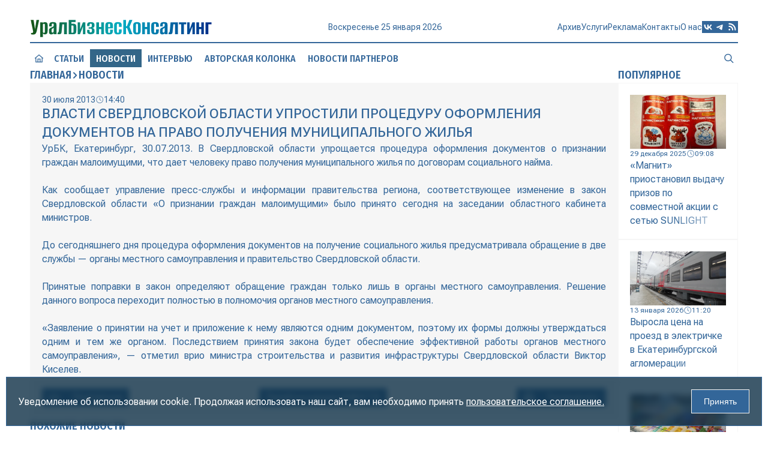

--- FILE ---
content_type: text/html; charset=utf-8
request_url: https://urbc.ru/1068014916-vlasti-sverdlovskoy-oblasti-uprostili-proceduru-oformleniya-dokumentov-na-pravo-polucheniya-municipalnogo-zhilya.html
body_size: 11796
content:
<!DOCTYPE html>
<html lang="ru">
<head>
<title>Власти Свердловской области упростили процедуру оформления документов на право получения муниципального жилья » URBC.RU — новости экономики</title>
<meta charset="utf-8">
<meta name="description" content="УрБК, Екатеринбург, 30.07.2013. В Свердловской области упрощается процедура оформления документов о признании граждан малоимущими, что дает человеку право получения муниципального жилья по д">
<meta name="keywords" content="Свердловской, местного, области, граждан, самоуправления, социального, жилья, одним, закон, органов, обращение, получения, органы, документов, признании, процедура, оформления, документом, 30072013, переходит">
<link rel="canonical" href="https://urbc.ru/1068014916-vlasti-sverdlovskoy-oblasti-uprostili-proceduru-oformleniya-dokumentov-na-pravo-polucheniya-municipalnogo-zhilya.html">
<link rel="alternate" type="application/rss+xml" title="URBC.RU — новости экономики RSS" href="https://urbc.ru/rss.xml">
<link rel="alternate" type="application/rss+xml" title="URBC.RU — новости экономики RSS Turbo" href="https://urbc.ru/rssturbo.xml">
<link rel="alternate" type="application/rss+xml" title="URBC.RU — новости экономики RSS Dzen" href="https://urbc.ru/rssdzen.xml">
<link rel="preconnect" href="https://urbc.ru/" fetchpriority="high">
<meta property="twitter:card" content="summary">
<meta property="twitter:title" content="Власти Свердловской области упростили процедуру оформления документов на право получения муниципального жилья » URBC.RU — новости экономики">
<meta property="twitter:url" content="https://urbc.ru/1068014916-vlasti-sverdlovskoy-oblasti-uprostili-proceduru-oformleniya-dokumentov-na-pravo-polucheniya-municipalnogo-zhilya.html">
<meta property="twitter:description" content="УрБК, Екатеринбург, 30.07.2013. В Свердловской области упрощается процедура оформления документов о признании граждан малоимущими, что дает человеку право получения муниципального жилья по договорам социального найма. Как сообщает управление пресс-службы и информации правительства региона,">
<meta property="og:type" content="article">
<meta property="og:site_name" content="URBC.RU — новости экономики">
<meta property="og:title" content="Власти Свердловской области упростили процедуру оформления документов на право получения муниципального жилья » URBC.RU — новости экономики">
<meta property="og:url" content="https://urbc.ru/1068014916-vlasti-sverdlovskoy-oblasti-uprostili-proceduru-oformleniya-dokumentov-na-pravo-polucheniya-municipalnogo-zhilya.html">
<meta property="og:description" content="УрБК, Екатеринбург, 30.07.2013. В Свердловской области упрощается процедура оформления документов о признании граждан малоимущими, что дает человеку право получения муниципального жилья по договорам социального найма. Как сообщает управление пресс-службы и информации правительства региона,">

<script src="/engine/classes/js/jquery3.js?v=pcq0v"></script>
<script src="/engine/classes/js/jqueryui3.js?v=pcq0v" defer></script>
<script src="/engine/classes/js/dle_js.js?v=pcq0v" defer></script>
<script type="application/ld+json">{"@context":"https://schema.org","@graph":[{"@type":"NewsArticle","@context":"https://schema.org/","publisher":{"@type":"Organization","name":"ООО «УралБизнесКонсалтинг»","logo":{"@type":"ImageObject","url":"https://urbc.ru/favicon.ico"}},"name":"Власти Свердловской области упростили процедуру оформления документов на право получения муниципального жилья","headline":"Власти Свердловской области упростили процедуру оформления документов на право получения муниципального жилья","mainEntityOfPage":{"@type":"WebPage","@id":"https://urbc.ru/1068014916-vlasti-sverdlovskoy-oblasti-uprostili-proceduru-oformleniya-dokumentov-na-pravo-polucheniya-municipalnogo-zhilya.html"},"datePublished":"2013-07-30T14:40:00+06:00","author":{"@type":"Person","name":"public","url":"https://urbc.ru/user/public/"},"description":"УрБК, Екатеринбург, 30.07.2013. В Свердловской области упрощается процедура оформления документов о признании граждан малоимущими, что дает человеку право получения муниципального жилья по договорам социального найма. Как сообщает управление пресс-службы и информации правительства региона,"},{"@type":"BreadcrumbList","@context":"https://schema.org/","itemListElement":[{"@type":"ListItem","position":1,"item":{"@id":"https://urbc.ru/","name":"Главная"}},{"@type":"ListItem","position":2,"item":{"@id":"https://urbc.ru/daynews/","name":"Новости"}},{"@type":"ListItem","position":3,"item":{"@id":"https://urbc.ru/1068014916-vlasti-sverdlovskoy-oblasti-uprostili-proceduru-oformleniya-dokumentov-na-pravo-polucheniya-municipalnogo-zhilya.html","name":"Власти Свердловской области упростили процедуру оформления документов на право получения муниципального жилья"}}]}]}</script>
<meta name="yandex-verification" content="a9839413aa0a2db8" />
<meta name="google-site-verification" content="cUY3uxxAQW7pxdK2wG1498hnjwd2Nfg7Lg4JPM28Gx8" />
<meta name="HandheldFriendly" content="true">
<meta name="format-detection" content="telephone=no">
<meta name="viewport" content="user-scalable=no, initial-scale=1.0, maximum-scale=1.0, width=device-width"> 
<meta name="mobile-web-app-capable" content="yes">
<meta name="apple-mobile-web-app-status-bar-style" content="default">
<link rel="shortcut icon" href="/favicon.ico">
<link rel="apple-touch-icon" href="/templates/Default/images/touch-icon-iphone.png">
<link rel="apple-touch-icon" sizes="76x76" href="/templates/Default/images/touch-icon-ipad.png">
<link rel="apple-touch-icon" sizes="120x120" href="/templates/Default/images/touch-icon-iphone-retina.png">
<link rel="apple-touch-icon" sizes="152x152" href="/templates/Default/images/touch-icon-ipad-retina.png">
<link rel="stylesheet" href="/templates/Default/style/engine.css">
<link rel="stylesheet" href="/templates/Default/style/styles.css">
<link rel="stylesheet" href="/templates/Default/style/devices.css">
<link rel="stylesheet" href="/templates/Default/style/aos.css">
</head>
<body>
<button id="scrollTop"><i class="icon icon-scrolltop"></i></button>
<div class="wrapper">
	<div class="container">
		<header class="header">
			<div class="top">
				<a href="/" class="logo" data-aos="flip-up"><img src="/templates/Default/images/logo.svg" alt="УралБизнесКонсалтинг"></a>
				<div class="info" data-aos="flip-up" data-aos-delay="100">
					<div id="date"></div>
					<div id="weather" title="">
						<img id="weather-icon" alt="" src="" >
						<div id="temperature"></div>
					</div>
				</div>
				<div class="menu">
					<div class="menu_icon">
				      <span></span>
				      <span></span>
				      <span></span>
				      <span></span>
				    </div>
					<nav class="nav" aria-label="Навигация по разделам">
						<div id="search_mobile">
							<form class="block" action="/index.php" method="GET">							
								<input id="story" name="story" placeholder="Поиск по сайту..." type="search">
								<button data-action="confirm" class="confirm" type="submit" title="Найти"><i class="icon icon-search"></i></button>
								<input type="hidden" name="do" value="search">
								<input type="hidden" name="subaction" value="search">
							</form>
						</div>
						<div class="menus">
							<a href="/articles" class="item">Статьи</a>
							<a href="/daynews" class="item">Новости</a>
							<a href="/dayint" class="item">Интервью</a>
							<a href="/autor_press" class="item">Авторская колонка</a>
							<a href="/digest_test" class="item">Новости партнеров</a><br>
							<a href="https://archive.urbc.ru/" data-aos="fade-down" data-aos-delay="150">Архив</a>
							<a href="/service.html" data-aos="fade-down" data-aos-delay="200">Услуги</a>
							<a href="/advertisement.html" data-aos="fade-down" data-aos-delay="250">Реклама</a>
							<a href="/contacts.html" data-aos="fade-down" data-aos-delay="300">Контакты</a>
							<a href="/about.html" data-aos="fade-down" data-aos-delay="350">О нас</a>
						</div>
						<div class="social">
							<a rel="nofollow" href="https://vk.com/urbc_ru" target="_blank" title="Вконтакте">
								<svg viewBox="0 0 1024 1024" xmlns="http://www.w3.org/2000/svg" data-aos="zoom-in" data-aos-delay="400"><path d="M0 0v1024h1024V491.418 0H0zm172.8 311.552h116.787c3.89 195.43 90.06 278.17 158.413 295.066V311.552h110.182V480c67.43-7.322 138.036-84.122 162.048-168.448h110.183c-9.165 43.674-26.983 85.248-52.787 121.805-25.856 36.608-58.778 67.43-97.178 90.52 42.752 21.25 80.486 51.2 110.643 88.22 30.414 36.812 52.328 79.564 64.923 125.49H734.618c-10.957-39.73-33.792-75.622-65.127-102.605-31.538-27.238-70.194-44.34-111.308-49.612v152.217h-13.26c-233.37 0-366.644-160-372.122-426.035z"/></svg>
							</a>
							<a rel="nofollow" href="https://t.me/urbc_ru" target="_blank" title="Телеграмм">
								<svg viewBox="0 0 1024 1024" xmlns="http://www.w3.org/2000/svg" data-aos="zoom-in" data-aos-delay="450"><path d="M0 0h1024v1024H0zm749.414 348.262c.46-6.81.103-13.67-1.024-20.428-.614-5.325-3.174-10.292-7.22-13.824-6.194-4.967-15.512-5.99-19.813-5.99-19.2.41-48.743 10.75-190.976 69.785-49.817 20.787-149.35 63.64-298.546 128.614-24.372 9.625-37.07 19.046-38.196 28.262-1.996 15.718 17.767 21.913 44.493 30.26 3.483 1.074 7.118 2.2 10.856 3.43 26.214 8.447 61.286 18.38 79.667 18.79 16.69.41 35.174-6.4 55.552-20.48 139.417-94.106 211.405-141.67 215.96-142.644l.41-.05c3.073-.666 7.17-1.486 10.087 1.074 3.124 2.714 2.92 7.68 2.51 9.114-1.895 8.243-80.078 80.896-119.348 117.402-11.674 10.854-19.917 18.483-21.658 20.275-4.044 4.198-8.14 8.192-12.083 11.98-24.166 23.4-42.393 41.012 1.127 69.58 19.66 13.057 35.686 23.963 51.507 34.715 19.15 13.056 37.99 25.907 62.67 42.086 5.99 3.943 11.672 7.988 17.253 11.98 21.3 15.156 40.294 28.776 63.898 26.625 13.62-1.23 27.648-14.03 34.867-52.43 16.947-90.624 50.38-287.18 58.01-368.128z"/></svg>
							</a>
							<a href="/rss.xml" target="_blank" title="Основной RSS канал">
								<svg viewBox="0 0 1024 1024" xmlns="http://www.w3.org/2000/svg" data-aos="zoom-in" data-aos-delay="500"><path d="M0 819.2V0h1024v1024H0V819.2zm219.443-581.478c0 30.412 24.423 54.835 54.835 54.835 252.57 0 457.165 204.595 457.165 457.165 0 30.412 24.423 54.835 54.835 54.835 30.413 0 54.887-24.423 54.887-54.835 0-313.14-253.747-566.887-566.887-566.887-30.412 0-54.835 24.474-54.835 54.887zm0 219.443c0 30.36 24.423 54.835 54.835 54.835C405.504 512 512 618.496 512 749.722c0 30.412 24.474 54.835 54.835 54.835 30.413 0 54.887-24.423 54.887-54.835 0-191.796-155.648-347.444-347.444-347.444-30.412 0-54.835 24.474-54.835 54.887zm0 274.278c0 19.405 7.68 37.99 21.402 51.712 13.72 13.722 32.307 21.402 51.712 21.402s38.04-7.68 51.712-21.402c13.72-13.72 21.452-32.307 21.452-51.712s-7.732-38.04-21.453-51.712c-13.672-13.72-32.308-21.452-51.713-21.452s-37.99 7.732-51.712 21.453c-13.722 13.672-21.402 32.308-21.402 51.713z"/></svg>
							</a>
						</div>
					</nav>
				</div>
			</div>
			<div class="loading"></div>
			<div class="bottom">
				<nav class="header-nav" aria-label="Главное меню" data-animation="diagonal">
					<div class="block">
						<a href="/" data-aos="zoom-in" data-aos-delay="600">
							<i class="icon icon-house"></i>
							<span class="border border-top"></span>
							<span class="border border-right"></span>
							<span class="border border-bottom"></span>
							<span class="border border-left"></span>
						</a>
						<a href="/articles" data-aos="zoom-in" data-aos-delay="650">Статьи
							<span class="border border-top"></span>
							<span class="border border-right"></span>
							<span class="border border-bottom"></span>
							<span class="border border-left"></span>
						</a>
						<a href="/daynews" class="active"  data-aos="zoom-in" data-aos-delay="700">Новости
							<span class="border border-top"></span>
							<span class="border border-right"></span>
							<span class="border border-bottom"></span>
							<span class="border border-left"></span>
						</a>
						<a href="/dayint" data-aos="zoom-in" data-aos-delay="750">Интервью
							<span class="border border-top"></span>
							<span class="border border-right"></span>
							<span class="border border-bottom"></span>
							<span class="border border-left"></span>
						</a>
						<a href="/autor_press" data-aos="zoom-in" data-aos-delay="800">Авторская колонка
							<span class="border border-top"></span>
							<span class="border border-right"></span>
							<span class="border border-bottom"></span>
							<span class="border border-left"></span>
						</a>
						<a href="/digest_test" data-aos="zoom-in" data-aos-delay="850">Новости партнеров
							<span class="border border-top"></span>
							<span class="border border-right"></span>
							<span class="border border-bottom"></span>
							<span class="border border-left"></span>
						</a>
						<div class="space"></div>
						<a href="#" class="search" data-target="search" title="Поиск по сайту" data-aos="zoom-in" data-aos-delay="900">
							<i class="icon icon-search"></i>
							<span class="border border-top"></span>
							<span class="border border-right"></span>
							<span class="border border-bottom"></span>
							<span class="border border-left"></span>
						</a>
						<div id="search" class="modal">
							<form class="block" action="/index.php" method="GET">							
								<input id="story" name="story" placeholder="Поиск по сайту..." type="search">
								<button data-action="confirm" class="confirm" type="submit" title="Найти"><i class="icon icon-search"></i></button>
								<button data-action="cancel" class="cancel" title="Закрыть"><i class="icon icon-close"></i></button>
								<input type="hidden" name="do" value="search">
								<input type="hidden" name="subaction" value="search">
							</form>
						</div>
					</div>
				</nav>
			</div>
		</header>
		
		<main class="main">
			
			<section class="content">
				
				<div class="grid">
					<div class="section" data-aos="fade-left" data-aos-delay="1500">
						<div class="speedbar"><a href="https://urbc.ru/">Главная</a><i class="icon icon-right"></i><a href="https://urbc.ru/daynews/">Новости</a></div>
					</div>
					<link rel="stylesheet" href="/templates/Default/style/swiper-bundle.min.css">
<style type="text/css">
	.swiper { aspect-ratio: 16 / 9; }
	.swiper img { width: 100%; height: 100%; object-fit: cover; }
	.swiper-slide { display: flex; justify-content: center; align-items: center; flex-direction: column; }
	.swiper .swiper-pagination { display: flex; height: 12px; justify-content: center; align-items: center; top: 12px; bottom: none; gap: 2px; }
	.swiper .swiper-pagination-bullet { width: 8px; height: 8px; border-radius: 0; border: 1px solid #fff; background: none; opacity: 1; }
	.swiper .swiper-pagination-bullet-active { width: 12px; height: 12px; background: #fff; }
	.swiper .swiper-button-prev:after, .swiper .swiper-button-next:after { content: none; }
	.swiper .swiper-button-prev, .swiper .swiper-button-next { background: rgba(0, 0, 0, 0.3); width: 40px; height: 80px; color: #fff; font-size: 20px; transition: 0.1s ease; border: 0; outline: 0; }
	.swiper .swiper-button-prev:active, .swiper .swiper-button-next:active { background: rgba(255, 255, 255, 0.3); color: #333; }
</style>

<style type="text/css">
	.fullstory .story i, .fullstory .story i > span { font-size: 16px !important; }
	.fullstory .old-news > img:first-child { padding-right: 20px; }
</style>

<article class="cell fullstory" data-aos="fade-up" data-aos-delay="1000">
	<div class="info">
		<div class="date"><span>30 июля 2013</span><i class="icon icon-date"></i><span>14:40</span></div>
		
	</div>
	<h1 class="title">Власти Свердловской области упростили процедуру оформления документов на право получения муниципального жилья</h1>
	
	
	
	
	<div class="story old-news">УрБК, Екатеринбург, 30.07.2013. В Свердловской области упрощается процедура оформления документов о признании граждан малоимущими, что дает человеку право получения муниципального жилья по договорам социального найма. <br><br>Как сообщает управление пресс-службы и информации правительства региона, соответствующее изменение в закон Свердловской области «О признании граждан малоимущими» было принято сегодня на заседании областного кабинета министров. <br><br>До сегодняшнего дня процедура оформления документов на получение социального жилья предусматривала обращение в две службы — органы местного самоуправления и правительство Свердловской области.<br><br>Принятые поправки в закон определяют обращение граждан только лишь в органы местного самоуправления. Решение данного вопроса переходит полностью в полномочия органов местного самоуправления.<br><br>«Заявление о принятии на учет и приложение к нему являются одним документом, поэтому их формы должны утверждаться одним и тем же органом. Последствием принятия закона будет обеспечение эффективной работы органов местного самоуправления», — отметил врио министра строительства и развития инфраструктуры Свердловской области  Виктор Киселев.</div>
	<div class="options">
		<a href="" class="share"><i class="icon icon-link"></i><span>Поделиться</span></a>
		
			<a href="https://urbc.ru/daynews/"><span>Перейти в раздел&nbsp;<span>Новости</span></span></a>
		<a href="https://urbc.ru/print:page,1,1068014916-vlasti-sverdlovskoy-oblasti-uprostili-proceduru-oformleniya-dokumentov-na-pravo-polucheniya-municipalnogo-zhilya.html" class="print"><i class="icon icon-print"></i><span>Распечатать</span></a>
	</div>
</article>

<script src="/templates/Default/js/swiper-bundle.min.js"></script>
<script type="text/javascript">
	const swiper = new Swiper('.swiper', {
		effect: "fade",
		loop: true,
		speed: 1000,
		pagination: { el: '.swiper-pagination' },
		navigation: {
			nextEl: '.swiper-button-next',
			prevEl: '.swiper-button-prev'
		}		
	});
</script>
<style type="text/css">
	#uSocial .uscl-bar.uscl-size32 .ico_uscl.ico_uscl-arrow, #uSocial .uscl-bar.uscl-size32 .uscl-item,	.uSocial-Share .uscl-bar.uscl-size32 .ico_uscl.ico_uscl-arrow, .uSocial-Share .uscl-bar.uscl-size32 .uscl-item { padding: 1px 5px; }
	#uSocial .ico_uscl .uscl-each-counter, .uSocial-Share .ico_uscl .uscl-each-counter { border-left: 2px solid #0e3047; }
	#uSocial .uscl-bar.uscl-size32.uscl-eachCounter1.uscl-bottom .uscl-item .ico_uscl, #uSocial .uscl-bar.uscl-size32.uscl-eachCounter1.uscl-horizontal .uscl-item .ico_uscl, #uSocial .uscl-bar.uscl-size32.uscl-eachCounter1.uscl-top .uscl-item .ico_uscl, .uSocial-Share .uscl-bar.uscl-size32.uscl-eachCounter1.uscl-bottom .uscl-item .ico_uscl, .uSocial-Share .uscl-bar.uscl-size32.uscl-eachCounter1.uscl-horizontal .uscl-item .ico_uscl, .uSocial-Share .uscl-bar.uscl-size32.uscl-eachCounter1.uscl-top .uscl-item .ico_uscl { width: 80px; }
	#uSocial .uscl-bar.uscl-size32 .ico_uscl, .uSocial-Share .uscl-bar.uscl-size32 .ico_uscl { width: 40px; height: 30px; line-height: 30px; font-size: 20px; }
	@media only screen and (max-width: 760px), only screen and (max-device-width: 760px) {
		#uSocial .uscl-bar .uscl-list .uscl-item .ico_uscl, .uSocial-Share .uscl-bar .uscl-list .uscl-item .ico_uscl { border-radius: 0 !important; }
		#uSocial .uscl-bar .uscl-list .uscl-item, .uSocial-Share .uscl-bar .uscl-list .uscl-item { border-radius: 0 !important; }
		#uSocial .uscl-bar .uscl-list .uscl-item .ico_uscl.uscl-slide-close, .uSocial-Share .uscl-bar .uscl-list .uscl-item .ico_uscl.uscl-slide-close { background-color: rgba(14, 48, 71, 0.6)!important; color: #fff!important; }
	}
	#uSocial .uscl-slide-open, .uSocial-Share .uscl-slide-open { border-radius: 0; }
	#uSocial .uscl-bar .uscl-slide-open, #uSocial .uscl-bar .uscl-slide-open:focus, #uSocial .uscl-bar .uscl-slide-open:hover, .uSocial-Share .uscl-bar .uscl-slide-open, .uSocial-Share .uscl-bar .uscl-slide-open:focus, .uSocial-Share .uscl-bar .uscl-slide-open:hover { background-color: rgba(14, 48, 71, 0.6)!important; color: #fff!important; }
</style>
<div id="share" style="display: none;">
	<div class="share-title">Поделиться статьей</div>
	<div class="share-social">
		<div>
			<!-- uSocial -->
			<script async src="https://usocial.pro/usocial/usocial.js?uid=96be458d13f46163&v=6.1.5" data-script="usocial" charset="utf-8"></script>
			<div class="uSocial-Share" data-pid="7d5546253c31c911a83d2881cb19b229" data-type="share" data-options="rect,style1,default,absolute,horizontal,size32,eachCounter1,counter0,mobile_position_right,cutUrl" data-social="telegram,vk,ok,mail,wa"></div>
			<!-- /uSocial -->
		</div>
	</div>
	<div class="share-link">
		<label>Сокращенная ссылка</label>
		<div class="field">
			<input id="short-link" type="text" name="short" value="urbc.ru/1068014916" readonly>
			<button class="link-buffer">Копировать</button>
		</div>
	</div>
	<div class="share-cover">
		<label>Размещение в блогах</label>
		<div class="cover-img">
			<div class="loader hidden"></div>
			
			<div class="butts">
				<button class="copy hidden" onclick="CopyLink()" title="Копировать ссылку">Копировать ссылку</button>
				<button class="save hidden" onclick="SaveCover()" title="Сохранить картинку">Сохранить картинку</button>
				
				<button class="generate " onclick="CreateCover()" title="Сгенерировать обложку">Сгенерировать обложку</button>
			</div>
		</div>
	</div>
	
	<script type="text/javascript">
		function CreateCover() {
			$('.generate').addClass('hidden');
			$('.loader').removeClass('hidden');
			$.post("engine/ajax/controller.php?mod=cover", { id: 1068014916, action: 'create' }, function (data) {
				$('.loader').addClass('hidden');
				if (data) {
					$('.cover-img').prepend(data);
					$('.copy, .save, .update, .delete').removeClass('hidden');
				}
			});
		}
	</script>
	
	
</div>
<script type="text/javascript">
	$(document).ready(function() {
		$(".share").on("click", function(event) {
			event.preventDefault();
			event.stopPropagation(); 
			$("#share").slideToggle(300);
		});

		$(".link-buffer").click(function() {
			let input = $("#short-link");
			let shortlink = input.val();
			let temp = $("<input>");
			$("body").append(temp);
			temp.val(shortlink).select();
			document.execCommand("copy");
			temp.remove();
			input.val("Скопировано в буфер");
			setTimeout(function() {
				input.val(shortlink);
			}, 1500);
		});

		$(".fullstory .cover img").each(function() {
			var altText = $(this).attr("alt");
			if (altText && altText.trim() !== "") {
				$(this).after("<div class='alt-text'>" + altText + "</div>");
			}
		});
	});
	function CopyLink() {
		let link = $('.cover-img img').attr('src');
		let text = $('.copy').attr('title');
		if (link) {
			navigator.clipboard.writeText('https://urbc.ru' + link);
			$('.copy').html('Скопировано в буфер');
			setTimeout(function () {
				$('.copy').html(text);
			}, 1500);
		}
	}
	function SaveCover() {
		const img = $('.cover-img img').attr('src');
		if (img) {
			const link = document.createElement('a');
			link.href = img;
			const fileName = img.split('/').pop() || 'cover-image.webp';
			link.download = 'Власти Свердловской области упростили процедуру оформления документов на право получения муниципального жилья.webp';
			document.body.appendChild(link);
			link.click();
			document.body.removeChild(link);
		}
	}
</script>

<div class="section">Похожие новости</div>
<div class="related inner"><article class="cell block short-story articles" data-aos="fade-up">
	<a class="wrap" href="https://urbc.ru/1068138388-elena-zarechnova-nalogovyy-uchet-budet-podtverzhdatsya-tolko-vypiskoy-iz-egrn.html">
		<div class="cover"><img loading="lazy" src="/uploads/posts/2025-08/1754891129_main.jpg" alt="Елена Заречнова: Постановка на учет в налоговом органе будет подтверждаться только выпиской из ЕГРН" /></div>
				
		<div class="text">
			<div class="info">
				<div class="date"><span>11 августа 2025</span><i class="icon icon-date"></i><span>04:11</span></div>
			</div>
			<h2 class="title">Елена Заречнова: Постановка на учет в налоговом органе будет подтверждаться только выпиской из ЕГРН</h2>
			<div class="story">На вопросы УрБК ответила начальник отдела регистрации и учета налогоплательщиков УФНС России по Свердловской области Елена Заречнова</div>
		</div>
	</a>
</article><article class="cell block short-story articles" data-aos="fade-up">
	<a class="wrap" href="https://urbc.ru/1068138389-elena-zarechnova-nalogovyy-uchet-budet-podtverzhdatsya-tolko-vypiskoy-iz-egrn.html">
		
		
			<div class="cover"><img loading="lazy" src="/uploads/posts/2025-08/1754891169_txt_intervyunalogovaya.jpg" /></div>
			
			
			
			
				
		<div class="text">
			<div class="info">
				<div class="date"><span>13 августа 2025</span><i class="icon icon-date"></i><span>04:11</span></div>
			</div>
			<h2 class="title">Елена Заречнова: Постановка на учет в налоговом органе будет подтверждаться только выпиской из ЕГРН</h2>
			<div class="story">На вопросы УрБК ответила начальник отдела регистрации и учета налогоплательщиков УФНС России по Свердловской области Елена Заречнова. — Елена Фарисовна, с 1 января 2026 года свидетельство о постановке на учет в налоговом органе (уведомление о постановке / снятии с учета в налоговом органе) упраздняются, и эти документы заменит выписка из ЕГРН. В связи с чем принято такое решение? — Решение о применении выписки из ЕГРН принято в целях унификации документов, подтверждающих постановку на учет (снятие с учета) налогоплательщика в налоговом органе. В настоящее время в зависимости от основания</div>
		</div>
	</a>
</article><article class="cell block short-story articles" data-aos="fade-up">
	<a class="wrap" href="https://urbc.ru/1068124759-kak-poluchit-vid-na-zhitelstvo-v-turcii.html">
		
		
			<div class="cover"><img loading="lazy" src="/uploads/posts/2023-11/1700542909_img-20231121-wa0000.jpg" /></div>
			
			
			
			
				
		<div class="text">
			<div class="info">
				<div class="date"><span>11 августа 2023</span><i class="icon icon-date"></i><span>04:11</span></div>
			</div>
			<h2 class="title">Как получить вид на жительство в Турции?</h2>
			<div class="story">Вид на жительство — это юридическое разрешение, которое необходимо получить каждому иностранцу, желающему проживать в Турции более 90 дней. Этот статус может быть временным или постоянным, в зависимости от цели и планов иностранца. В Турции существует шесть различных видов разрешений на проживание, которые зависят от цели приезда и пребывания иностранца в стране. Лицо имеет право выбирать наиболее подходящий вид разрешения в соответствии с законом и своими потребностями. Заявление на получение вида на жительство может быть подано как лично иностранцем, так и через юридических представителей,</div>
		</div>
	</a>
</article><article class="cell block short-story articles" data-aos="fade-up">
	<a class="wrap" href="https://urbc.ru/1068121780-zakazat-dizayn-mobilnogo-prilozheniya.html">
		
		
			<div class="cover"><img loading="lazy" src="/uploads/posts/2023-07/thumbs/1689676451_urbcru_zakazat_dizayn_mobilnogo_prilozheniya_20230717062430327_0.jpg" /></div>
			
			
			
			
				
		<div class="text">
			<div class="info">
				<div class="date"><span>18 июля 2023</span><i class="icon icon-date"></i><span>04:11</span></div>
			</div>
			<h2 class="title">Заказать дизайн мобильного приложения</h2>
			<div class="story">Эффективно работать в сети интернет, не имея мобильного приложения, сейчас уже просто невозможно. Абсолютно все пользователи смартфонов выбирают именно этот формат, ведь приложение имеет массу преимуществ по сравнению с обычным сайтом. Пользоваться им проще и безопаснее. Единственное, что может заставить задуматься в необходимости приложения, – это его стоимость. Действительно данную услугу нельзя назвать дешёвой, по крайней мере, в том случае, если его разработкой занимаются профессионалы, однако все вложения точно себя окупят вскоре после запуска. Заказать дизайн мобильного приложения уже</div>
		</div>
	</a>
</article><article class="cell block short-story articles" data-aos="fade-up">
	<a class="wrap" href="https://urbc.ru/1068136658-tatyana-yantyusheva-vo-mnogih-naselennyh-punktah-est-zabroshennye-zemelnye-uchastki.html">
		<div class="cover"><img loading="lazy" src="/uploads/posts/2025-05/1747903262_int_main.jpg" alt="Татьяна Янтюшева: Во многих населенных пунктах есть заброшенные земельные участки" /></div>
				
		<div class="text">
			<div class="info">
				<div class="date"><span>22 мая 2025</span><i class="icon icon-date"></i><span>04:11</span></div>
			</div>
			<h2 class="title">Татьяна Янтюшева: Во многих населенных пунктах есть заброшенные земельные участки</h2>
			<div class="story">На вопросы УрБК ответила заместитель руководителя Управления Росреестра по Свердловской области Татьяна Янтюшева</div>
		</div>
	</a>
</article></div>

				</div>
				
				
				<aside class="sidebar">




<div class="section" data-aos="fade-left">Популярное</div>
<div class="topnews inner"><article class="cell block" data-aos="fade-up" data-aos-delay="200">
	<a class="wrap" href="https://urbc.ru/1068141866-magnit-priostanovil-vydachu-prizov-po-sovmestnoj-akcii-s-setju-sunlight.html">
		
		
			
			
			<div class="cover"><img loading="lazy" src="/uploads/posts/2025-12/thumbs/5f23ce2d0c_photo_2025-12-29_09-02-05.webp" alt=""></div>
			
			
		
		<div class="text">
			<div class="info">
				<div class="date"><span>29 декабря 2025</span><i class="icon icon-date"></i><span>09:08</span></div>
			</div>
			<h2 class="story">«Магнит» приостановил выдачу призов по совместной акции с сетью SUNLIGHT</h2>
		</div>
	</a>
</article><article class="cell block" data-aos="fade-up" data-aos-delay="200">
	<a class="wrap" href="https://urbc.ru/1068141940-vyrosla-cena-na-proezd-v-jelektrichke-v-ekaterinburgskoj-aglomeracii.html">
		
		
			
			<div class="cover"><img loading="lazy" src="/uploads/posts/2026-01/thumbs/25b4e2b7b6_sam_0862.webp" alt=""></div>
			
			
			
		
		<div class="text">
			<div class="info">
				<div class="date"><span>13 января 2026</span><i class="icon icon-date"></i><span>11:20</span></div>
			</div>
			<h2 class="story">Выросла цена на проезд в электричке в Екатеринбургской агломерации</h2>
		</div>
	</a>
</article><article class="cell block" data-aos="fade-up" data-aos-delay="200">
	<a class="wrap" href="https://urbc.ru/1068142082-sverdlovskie-molokozavody-ugrozami-zastavljajut-agrariev-snizhat-ceny-na-moloko.html">
		
		
			
			<div class="cover"><img loading="lazy" src="/uploads/posts/2026-01/thumbs/c3ad3d27a2_molochka-3.webp" alt=""></div>
			
			
			
		
		<div class="text">
			<div class="info">
				<div class="date"><span>20 января 2026</span><i class="icon icon-date"></i><span>09:51</span></div>
			</div>
			<h2 class="story">Свердловские молокозаводы угрозами заставляют аграриев снижать цены на молоко</h2>
		</div>
	</a>
</article><article class="cell block" data-aos="fade-up" data-aos-delay="200">
	<a class="wrap" href="https://urbc.ru/1068141896-minstroj-rossii-predlozhil-izmenit-pravila-rasselenija-avarijnyh-domov.html">
		
		
			
			
			
			
			
		
		<div class="text">
			<div class="info">
				<div class="date"><span>30 декабря 2025</span><i class="icon icon-date"></i><span>10:41</span></div>
			</div>
			<h2 class="story">Минстрой России предложил изменить правила расселения аварийных домов</h2>
		</div>
	</a>
</article><article class="cell block" data-aos="fade-up" data-aos-delay="200">
	<a class="wrap" href="https://urbc.ru/1068141850-brusnika-na-perelome.html">
		
		
			
			<div class="cover"><img loading="lazy" src="/uploads/posts/2025-12/thumbs/f2fd0161d2_main.webp" alt=""></div>
			
			
			
		
		<div class="text">
			<div class="info">
				<div class="date"><span>26 декабря 2025</span><i class="icon icon-date"></i><span>14:10</span></div>
			</div>
			<h2 class="story">«Брусника» на переломе</h2>
		</div>
	</a>
</article></div></aside>
			</section>
		</main>
	</div>
	<footer class="footer">
		<div class="block">
			<div class="top">
				<div class="logo"><img src="/templates/Default/images/logo-footer.svg" alt="УралБизнесКонсалтинг"></div>
				<nav class="footer-nav" aria-label="Дублирование главного меню">
					<a href="/articles">Статьи</a>
					<a href="/daynews">Новости</a>
					<a href="/dayint">Интервью</a>
					<a href="/autor_press">Авторская колонка</a>
					<a href="/digest_test">Новости партнеров</a>
				</nav>
			</div>
			<div class="bottom">
				<nav class="nav" aria-label="Дублирование навигации по разделам">
					<a href="http://archive.urbc.ru/">Архив</a>
					<a href="/service.html">Услуги</a>
					<a href="/advertisement.html">Реклама</a>
					<a href="/contacts.html">Контакты</a>
					<a href="/about.html">О нас</a>
				</nav>
				<div class="social">
					<a rel="nofollow" href="https://vk.com/urbc_ru" target="_blank" title="Вконтакте">
						<svg viewBox="0 0 1024 1024" xmlns="http://www.w3.org/2000/svg"><path d="M0 0v1024h1024V491.418 0H0zm172.8 311.552h116.787c3.89 195.43 90.06 278.17 158.413 295.066V311.552h110.182V480c67.43-7.322 138.036-84.122 162.048-168.448h110.183c-9.165 43.674-26.983 85.248-52.787 121.805-25.856 36.608-58.778 67.43-97.178 90.52 42.752 21.25 80.486 51.2 110.643 88.22 30.414 36.812 52.328 79.564 64.923 125.49H734.618c-10.957-39.73-33.792-75.622-65.127-102.605-31.538-27.238-70.194-44.34-111.308-49.612v152.217h-13.26c-233.37 0-366.644-160-372.122-426.035z"/></svg>
					</a>
					<a rel="nofollow" href="https://t.me/urbc_ru" target="_blank" title="Телеграмм">
						<svg viewBox="0 0 1024 1024" xmlns="http://www.w3.org/2000/svg"><path d="M0 0h1024v1024H0zm749.414 348.262c.46-6.81.103-13.67-1.024-20.428-.614-5.325-3.174-10.292-7.22-13.824-6.194-4.967-15.512-5.99-19.813-5.99-19.2.41-48.743 10.75-190.976 69.785-49.817 20.787-149.35 63.64-298.546 128.614-24.372 9.625-37.07 19.046-38.196 28.262-1.996 15.718 17.767 21.913 44.493 30.26 3.483 1.074 7.118 2.2 10.856 3.43 26.214 8.447 61.286 18.38 79.667 18.79 16.69.41 35.174-6.4 55.552-20.48 139.417-94.106 211.405-141.67 215.96-142.644l.41-.05c3.073-.666 7.17-1.486 10.087 1.074 3.124 2.714 2.92 7.68 2.51 9.114-1.895 8.243-80.078 80.896-119.348 117.402-11.674 10.854-19.917 18.483-21.658 20.275-4.044 4.198-8.14 8.192-12.083 11.98-24.166 23.4-42.393 41.012 1.127 69.58 19.66 13.057 35.686 23.963 51.507 34.715 19.15 13.056 37.99 25.907 62.67 42.086 5.99 3.943 11.672 7.988 17.253 11.98 21.3 15.156 40.294 28.776 63.898 26.625 13.62-1.23 27.648-14.03 34.867-52.43 16.947-90.624 50.38-287.18 58.01-368.128z"/></svg>
					</a>
					<a href="/rss.xml" target="_blank" title="Основной RSS канал">
						<svg viewBox="0 0 1024 1024" xmlns="http://www.w3.org/2000/svg"><path d="M0 819.2V0h1024v1024H0V819.2zm219.443-581.478c0 30.412 24.423 54.835 54.835 54.835 252.57 0 457.165 204.595 457.165 457.165 0 30.412 24.423 54.835 54.835 54.835 30.413 0 54.887-24.423 54.887-54.835 0-313.14-253.747-566.887-566.887-566.887-30.412 0-54.835 24.474-54.835 54.887zm0 219.443c0 30.36 24.423 54.835 54.835 54.835C405.504 512 512 618.496 512 749.722c0 30.412 24.474 54.835 54.835 54.835 30.413 0 54.887-24.423 54.887-54.835 0-191.796-155.648-347.444-347.444-347.444-30.412 0-54.835 24.474-54.835 54.887zm0 274.278c0 19.405 7.68 37.99 21.402 51.712 13.72 13.722 32.307 21.402 51.712 21.402s38.04-7.68 51.712-21.402c13.72-13.72 21.452-32.307 21.452-51.712s-7.732-38.04-21.453-51.712c-13.672-13.72-32.308-21.452-51.713-21.452s-37.99 7.732-51.712 21.453c-13.722 13.672-21.402 32.308-21.402 51.713z"/></svg>
					</a>
				</div>
			</div>
			<div class="copyright">
				<div class="info">
					<div><i class="icon icon-18"></i> Информация предназначена для лиц старше 18 лет (18+)</div>
					<div><i class="icon icon-warning"></i> При использовании материалов ссылка на «УралБизнесКонсалтинг» обязательна!</div>
					<div><i class="icon icon-copyright"></i> <span id="current"></span> Информационно-аналитическое агентство «УралБизнесКонсалтинг»</div>
				</div>
				<address class="contacts">
					<div><i class="icon icon-phone"></i> 8 (343) 356-74-16</div>
					<div><i class="icon icon-phone"></i> 8 (343) 356-74-17</div>
					<div><i class="icon icon-phone"></i> 8 (343) 356-74-18</div>
				</address>
			</div>
		</div>
	</footer>
</div>
<div id="cookie-banner" class="cookie-banner" style="display: none;">
	<div>Уведомление об использовании cookie. Продолжая использовать наш сайт, вам необходимо принять <a href="/agreement.html" target="_blank">пользовательское соглашение.</a></div>
	<button id="accept-cookies">Принять</button>
</div>
<script>
<!--
var dle_root       = '/';
var dle_admin      = '';
var dle_login_hash = '44067109e9d02cea4f8575d9da90f1a5fa05e63a';
var dle_group      = 5;
var dle_link_type  = 1;
var dle_skin       = 'Default';
var dle_wysiwyg    = 1;
var dle_min_search = '4';
var dle_act_lang   = ["Подтвердить", "Отмена", "Вставить", "Отмена", "Сохранить", "Удалить", "Загрузка. Пожалуйста, подождите..."];
var menu_short     = 'Быстрое редактирование';
var menu_full      = 'Полное редактирование';
var menu_profile   = 'Просмотр профиля';
var menu_send      = 'Отправить сообщение';
var menu_uedit     = 'Админцентр';
var dle_info       = 'Информация';
var dle_confirm    = 'Подтверждение';
var dle_prompt     = 'Ввод информации';
var dle_req_field  = ["Заполните поле с именем", "Заполните поле с сообщением", "Заполните поле с темой сообщения"];
var dle_del_agree  = 'Вы действительно хотите удалить? Данное действие невозможно будет отменить';
var dle_spam_agree = 'Вы действительно хотите отметить пользователя как спамера? Это приведёт к удалению всех его комментариев';
var dle_c_title    = 'Отправка жалобы';
var dle_complaint  = 'Укажите текст Вашей жалобы для администрации:';
var dle_mail       = 'Ваш e-mail:';
var dle_big_text   = 'Выделен слишком большой участок текста.';
var dle_orfo_title = 'Укажите комментарий для администрации к найденной ошибке на странице:';
var dle_p_send     = 'Отправить';
var dle_p_send_ok  = 'Уведомление успешно отправлено';
var dle_save_ok    = 'Изменения успешно сохранены. Обновить страницу?';
var dle_reply_title= 'Ответ на комментарий';
var dle_tree_comm  = '0';
var dle_del_news   = 'Удалить статью';
var dle_sub_agree  = 'Вы действительно хотите подписаться на комментарии к данной публикации?';
var dle_unsub_agree  = 'Вы действительно хотите отписаться от комментариев к данной публикации?';
var dle_captcha_type  = '2';
var dle_share_interesting  = ["Поделиться ссылкой на выделенный текст", "Twitter", "Facebook", "Вконтакте", "Прямая ссылка:", "Нажмите правой клавишей мыши и выберите «Копировать ссылку»"];
var DLEPlayerLang     = {prev: 'Предыдущий',next: 'Следующий',play: 'Воспроизвести',pause: 'Пауза',mute: 'Выключить звук', unmute: 'Включить звук', settings: 'Настройки', enterFullscreen: 'На полный экран', exitFullscreen: 'Выключить полноэкранный режим', speed: 'Скорость', normal: 'Обычная', quality: 'Качество', pip: 'Режим PiP'};
var DLEGalleryLang    = {CLOSE: 'Закрыть (Esc)', NEXT: 'Следующее изображение', PREV: 'Предыдущее изображение', ERROR: 'Внимание! Обнаружена ошибка', IMAGE_ERROR: 'Не удалось загрузить изображение', TOGGLE_SLIDESHOW: 'Просмотр слайдшоу',TOGGLE_FULLSCREEN: 'Полноэкранный режим', TOGGLE_THUMBS: 'Включить / Выключить уменьшенные копии', ITERATEZOOM: 'Увеличить / Уменьшить', DOWNLOAD: 'Скачать изображение' };
var DLEGalleryMode    = 1;
var DLELazyMode       = 2;
var allow_dle_delete_news   = false;

jQuery(function($){
					setTimeout(function() {
						$.get(dle_root + "engine/ajax/controller.php?mod=adminfunction", { 'id': '1068014916', action: 'newsread', user_hash: dle_login_hash });
					}, 3000);
});
//-->
</script>
<script src="/templates/Default/js/library.js"></script>
<script src="/templates/Default/js/aos.js"></script>
<script>
	AOS.init({
		easing: 'ease-out-back',
		duration: 1000
	});
</script>

</body>
</html>